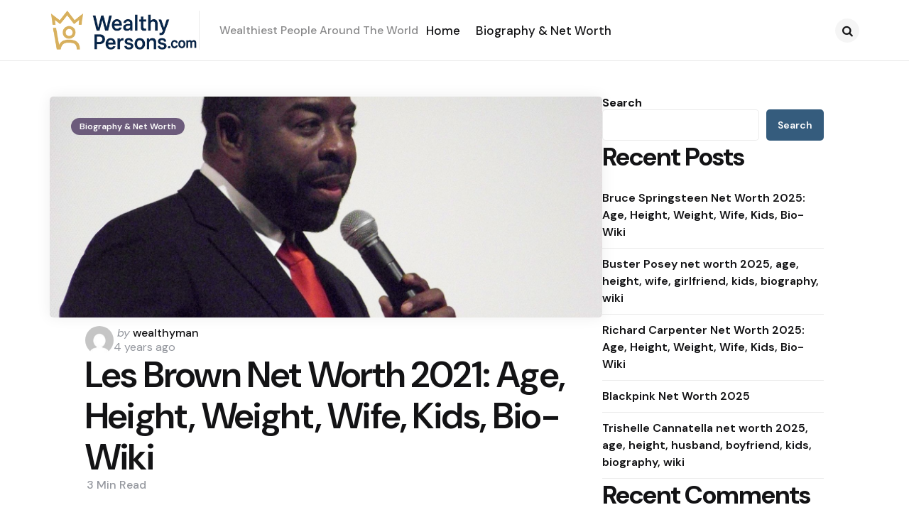

--- FILE ---
content_type: text/html; charset=UTF-8
request_url: https://www.wealthypersons.com/les-brown-net-worth-2020-2021/
body_size: 15188
content:
<!DOCTYPE html>
<html lang="en-US" prefix="og: https://ogp.me/ns#">
<head>
<meta charset="UTF-8">
<meta name="viewport" content="width=device-width, initial-scale=1.0">
<link rel="profile" href="http://gmpg.org/xfn/11">


<!-- Search Engine Optimization by Rank Math - https://rankmath.com/ -->
<title>Les Brown Net Worth 2021: Age, Height, Weight, Wife, Kids, Bio-Wiki - Wealthy Persons</title>
<meta name="description" content="Les Brown"/>
<meta name="robots" content="follow, index, max-snippet:-1, max-video-preview:-1, max-image-preview:large"/>
<link rel="canonical" href="https://www.wealthypersons.com/les-brown-net-worth-2020-2021/" />
<meta property="og:locale" content="en_US" />
<meta property="og:type" content="article" />
<meta property="og:title" content="Les Brown Net Worth 2021: Age, Height, Weight, Wife, Kids, Bio-Wiki - Wealthy Persons" />
<meta property="og:description" content="Les Brown" />
<meta property="og:url" content="https://www.wealthypersons.com/les-brown-net-worth-2020-2021/" />
<meta property="og:site_name" content="Wealthy Persons" />
<meta property="article:section" content="Biography &amp; Net Worth" />
<meta property="og:updated_time" content="2025-08-28T15:52:09+00:00" />
<meta property="og:image" content="https://www.wealthypersons.com/wp-content/uploads/2021/11/1600px-Les_Brown_speaking.jpg" />
<meta property="og:image:secure_url" content="https://www.wealthypersons.com/wp-content/uploads/2021/11/1600px-Les_Brown_speaking.jpg" />
<meta property="og:image:width" content="1600" />
<meta property="og:image:height" content="1200" />
<meta property="og:image:alt" content="Les Brown Net Worth 2021: Age, Height, Weight, Wife, Kids, Bio-Wiki | Wealthy Persons — via Wikimedia Commons" />
<meta property="og:image:type" content="image/jpeg" />
<meta property="article:published_time" content="2021-11-30T18:34:12+00:00" />
<meta property="article:modified_time" content="2025-08-28T15:52:09+00:00" />
<meta name="twitter:card" content="summary_large_image" />
<meta name="twitter:title" content="Les Brown Net Worth 2021: Age, Height, Weight, Wife, Kids, Bio-Wiki - Wealthy Persons" />
<meta name="twitter:description" content="Les Brown" />
<meta name="twitter:image" content="https://www.wealthypersons.com/wp-content/uploads/2021/11/1600px-Les_Brown_speaking.jpg" />
<meta name="twitter:label1" content="Written by" />
<meta name="twitter:data1" content="wealthyman" />
<meta name="twitter:label2" content="Time to read" />
<meta name="twitter:data2" content="4 minutes" />
<script type="application/ld+json" class="rank-math-schema">{"@context":"https://schema.org","@graph":[{"@type":["Person","Organization"],"@id":"https://www.wealthypersons.com/#person","name":"Wealthy Persons","logo":{"@type":"ImageObject","@id":"https://www.wealthypersons.com/#logo","url":"https://www.wealthypersons.com/wp-content/uploads/2025/08/mainlogo.png","contentUrl":"https://www.wealthypersons.com/wp-content/uploads/2025/08/mainlogo.png","caption":"Wealthy Persons","inLanguage":"en-US","width":"361","height":"95"},"image":{"@type":"ImageObject","@id":"https://www.wealthypersons.com/#logo","url":"https://www.wealthypersons.com/wp-content/uploads/2025/08/mainlogo.png","contentUrl":"https://www.wealthypersons.com/wp-content/uploads/2025/08/mainlogo.png","caption":"Wealthy Persons","inLanguage":"en-US","width":"361","height":"95"}},{"@type":"WebSite","@id":"https://www.wealthypersons.com/#website","url":"https://www.wealthypersons.com","name":"Wealthy Persons","publisher":{"@id":"https://www.wealthypersons.com/#person"},"inLanguage":"en-US"},{"@type":"ImageObject","@id":"https://www.wealthypersons.com/wp-content/uploads/2021/11/1600px-Les_Brown_speaking.jpg","url":"https://www.wealthypersons.com/wp-content/uploads/2021/11/1600px-Les_Brown_speaking.jpg","width":"1600","height":"1200","caption":"Les Brown Net Worth 2021: Age, Height, Weight, Wife, Kids, Bio-Wiki | Wealthy Persons \u2014 via Wikimedia Commons","inLanguage":"en-US"},{"@type":"WebPage","@id":"https://www.wealthypersons.com/les-brown-net-worth-2020-2021/#webpage","url":"https://www.wealthypersons.com/les-brown-net-worth-2020-2021/","name":"Les Brown Net Worth 2021: Age, Height, Weight, Wife, Kids, Bio-Wiki - Wealthy Persons","datePublished":"2021-11-30T18:34:12+00:00","dateModified":"2025-08-28T15:52:09+00:00","isPartOf":{"@id":"https://www.wealthypersons.com/#website"},"primaryImageOfPage":{"@id":"https://www.wealthypersons.com/wp-content/uploads/2021/11/1600px-Les_Brown_speaking.jpg"},"inLanguage":"en-US"},{"@type":"Person","@id":"https://www.wealthypersons.com/author/wealthyman/","name":"wealthyman","url":"https://www.wealthypersons.com/author/wealthyman/","image":{"@type":"ImageObject","@id":"https://secure.gravatar.com/avatar/9d122ec07fa632093dc5c7cfbd6d144942f489ddef3e11d90b235c6052c73574?s=96&amp;d=mm&amp;r=g","url":"https://secure.gravatar.com/avatar/9d122ec07fa632093dc5c7cfbd6d144942f489ddef3e11d90b235c6052c73574?s=96&amp;d=mm&amp;r=g","caption":"wealthyman","inLanguage":"en-US"},"sameAs":["https://www.wealthypersons.com"]},{"@type":"BlogPosting","headline":"Les Brown Net Worth 2021: Age, Height, Weight, Wife, Kids, Bio-Wiki - Wealthy Persons","datePublished":"2021-11-30T18:34:12+00:00","dateModified":"2025-08-28T15:52:09+00:00","articleSection":"Biography &amp; Net Worth","author":{"@id":"https://www.wealthypersons.com/author/wealthyman/","name":"wealthyman"},"publisher":{"@id":"https://www.wealthypersons.com/#person"},"description":"Les Brown","name":"Les Brown Net Worth 2021: Age, Height, Weight, Wife, Kids, Bio-Wiki - Wealthy Persons","@id":"https://www.wealthypersons.com/les-brown-net-worth-2020-2021/#richSnippet","isPartOf":{"@id":"https://www.wealthypersons.com/les-brown-net-worth-2020-2021/#webpage"},"image":{"@id":"https://www.wealthypersons.com/wp-content/uploads/2021/11/1600px-Les_Brown_speaking.jpg"},"inLanguage":"en-US","mainEntityOfPage":{"@id":"https://www.wealthypersons.com/les-brown-net-worth-2020-2021/#webpage"}}]}</script>
<!-- /Rank Math WordPress SEO plugin -->

<link rel='dns-prefetch' href='//fonts.googleapis.com' />
<link rel="alternate" type="application/rss+xml" title="Wealthy Persons &raquo; Feed" href="https://www.wealthypersons.com/feed/" />
<link rel="alternate" type="application/rss+xml" title="Wealthy Persons &raquo; Comments Feed" href="https://www.wealthypersons.com/comments/feed/" />
<link rel="alternate" type="application/rss+xml" title="Wealthy Persons &raquo; Les Brown Net Worth 2021: Age, Height, Weight, Wife, Kids, Bio-Wiki Comments Feed" href="https://www.wealthypersons.com/les-brown-net-worth-2020-2021/feed/" />
<link rel="alternate" title="oEmbed (JSON)" type="application/json+oembed" href="https://www.wealthypersons.com/wp-json/oembed/1.0/embed?url=https%3A%2F%2Fwww.wealthypersons.com%2Fles-brown-net-worth-2020-2021%2F" />
<link rel="alternate" title="oEmbed (XML)" type="text/xml+oembed" href="https://www.wealthypersons.com/wp-json/oembed/1.0/embed?url=https%3A%2F%2Fwww.wealthypersons.com%2Fles-brown-net-worth-2020-2021%2F&#038;format=xml" />
<style id='wp-img-auto-sizes-contain-inline-css' type='text/css'>
img:is([sizes=auto i],[sizes^="auto," i]){contain-intrinsic-size:3000px 1500px}
/*# sourceURL=wp-img-auto-sizes-contain-inline-css */
</style>

<style id='wp-emoji-styles-inline-css' type='text/css'>

	img.wp-smiley, img.emoji {
		display: inline !important;
		border: none !important;
		box-shadow: none !important;
		height: 1em !important;
		width: 1em !important;
		margin: 0 0.07em !important;
		vertical-align: -0.1em !important;
		background: none !important;
		padding: 0 !important;
	}
/*# sourceURL=wp-emoji-styles-inline-css */
</style>
<link rel='stylesheet' id='wp-block-library-css' href='https://www.wealthypersons.com/wp-includes/css/dist/block-library/style.min.css?ver=6.9' type='text/css' media='all' />
<style id='wp-block-archives-inline-css' type='text/css'>
.wp-block-archives{box-sizing:border-box}.wp-block-archives-dropdown label{display:block}
/*# sourceURL=https://www.wealthypersons.com/wp-includes/blocks/archives/style.min.css */
</style>
<style id='wp-block-categories-inline-css' type='text/css'>
.wp-block-categories{box-sizing:border-box}.wp-block-categories.alignleft{margin-right:2em}.wp-block-categories.alignright{margin-left:2em}.wp-block-categories.wp-block-categories-dropdown.aligncenter{text-align:center}.wp-block-categories .wp-block-categories__label{display:block;width:100%}
/*# sourceURL=https://www.wealthypersons.com/wp-includes/blocks/categories/style.min.css */
</style>
<style id='wp-block-heading-inline-css' type='text/css'>
h1:where(.wp-block-heading).has-background,h2:where(.wp-block-heading).has-background,h3:where(.wp-block-heading).has-background,h4:where(.wp-block-heading).has-background,h5:where(.wp-block-heading).has-background,h6:where(.wp-block-heading).has-background{padding:1.25em 2.375em}h1.has-text-align-left[style*=writing-mode]:where([style*=vertical-lr]),h1.has-text-align-right[style*=writing-mode]:where([style*=vertical-rl]),h2.has-text-align-left[style*=writing-mode]:where([style*=vertical-lr]),h2.has-text-align-right[style*=writing-mode]:where([style*=vertical-rl]),h3.has-text-align-left[style*=writing-mode]:where([style*=vertical-lr]),h3.has-text-align-right[style*=writing-mode]:where([style*=vertical-rl]),h4.has-text-align-left[style*=writing-mode]:where([style*=vertical-lr]),h4.has-text-align-right[style*=writing-mode]:where([style*=vertical-rl]),h5.has-text-align-left[style*=writing-mode]:where([style*=vertical-lr]),h5.has-text-align-right[style*=writing-mode]:where([style*=vertical-rl]),h6.has-text-align-left[style*=writing-mode]:where([style*=vertical-lr]),h6.has-text-align-right[style*=writing-mode]:where([style*=vertical-rl]){rotate:180deg}
/*# sourceURL=https://www.wealthypersons.com/wp-includes/blocks/heading/style.min.css */
</style>
<style id='wp-block-latest-comments-inline-css' type='text/css'>
ol.wp-block-latest-comments{box-sizing:border-box;margin-left:0}:where(.wp-block-latest-comments:not([style*=line-height] .wp-block-latest-comments__comment)){line-height:1.1}:where(.wp-block-latest-comments:not([style*=line-height] .wp-block-latest-comments__comment-excerpt p)){line-height:1.8}.has-dates :where(.wp-block-latest-comments:not([style*=line-height])),.has-excerpts :where(.wp-block-latest-comments:not([style*=line-height])){line-height:1.5}.wp-block-latest-comments .wp-block-latest-comments{padding-left:0}.wp-block-latest-comments__comment{list-style:none;margin-bottom:1em}.has-avatars .wp-block-latest-comments__comment{list-style:none;min-height:2.25em}.has-avatars .wp-block-latest-comments__comment .wp-block-latest-comments__comment-excerpt,.has-avatars .wp-block-latest-comments__comment .wp-block-latest-comments__comment-meta{margin-left:3.25em}.wp-block-latest-comments__comment-excerpt p{font-size:.875em;margin:.36em 0 1.4em}.wp-block-latest-comments__comment-date{display:block;font-size:.75em}.wp-block-latest-comments .avatar,.wp-block-latest-comments__comment-avatar{border-radius:1.5em;display:block;float:left;height:2.5em;margin-right:.75em;width:2.5em}.wp-block-latest-comments[class*=-font-size] a,.wp-block-latest-comments[style*=font-size] a{font-size:inherit}
/*# sourceURL=https://www.wealthypersons.com/wp-includes/blocks/latest-comments/style.min.css */
</style>
<style id='wp-block-latest-posts-inline-css' type='text/css'>
.wp-block-latest-posts{box-sizing:border-box}.wp-block-latest-posts.alignleft{margin-right:2em}.wp-block-latest-posts.alignright{margin-left:2em}.wp-block-latest-posts.wp-block-latest-posts__list{list-style:none}.wp-block-latest-posts.wp-block-latest-posts__list li{clear:both;overflow-wrap:break-word}.wp-block-latest-posts.is-grid{display:flex;flex-wrap:wrap}.wp-block-latest-posts.is-grid li{margin:0 1.25em 1.25em 0;width:100%}@media (min-width:600px){.wp-block-latest-posts.columns-2 li{width:calc(50% - .625em)}.wp-block-latest-posts.columns-2 li:nth-child(2n){margin-right:0}.wp-block-latest-posts.columns-3 li{width:calc(33.33333% - .83333em)}.wp-block-latest-posts.columns-3 li:nth-child(3n){margin-right:0}.wp-block-latest-posts.columns-4 li{width:calc(25% - .9375em)}.wp-block-latest-posts.columns-4 li:nth-child(4n){margin-right:0}.wp-block-latest-posts.columns-5 li{width:calc(20% - 1em)}.wp-block-latest-posts.columns-5 li:nth-child(5n){margin-right:0}.wp-block-latest-posts.columns-6 li{width:calc(16.66667% - 1.04167em)}.wp-block-latest-posts.columns-6 li:nth-child(6n){margin-right:0}}:root :where(.wp-block-latest-posts.is-grid){padding:0}:root :where(.wp-block-latest-posts.wp-block-latest-posts__list){padding-left:0}.wp-block-latest-posts__post-author,.wp-block-latest-posts__post-date{display:block;font-size:.8125em}.wp-block-latest-posts__post-excerpt,.wp-block-latest-posts__post-full-content{margin-bottom:1em;margin-top:.5em}.wp-block-latest-posts__featured-image a{display:inline-block}.wp-block-latest-posts__featured-image img{height:auto;max-width:100%;width:auto}.wp-block-latest-posts__featured-image.alignleft{float:left;margin-right:1em}.wp-block-latest-posts__featured-image.alignright{float:right;margin-left:1em}.wp-block-latest-posts__featured-image.aligncenter{margin-bottom:1em;text-align:center}
/*# sourceURL=https://www.wealthypersons.com/wp-includes/blocks/latest-posts/style.min.css */
</style>
<style id='wp-block-search-inline-css' type='text/css'>
.wp-block-search__button{margin-left:10px;word-break:normal}.wp-block-search__button.has-icon{line-height:0}.wp-block-search__button svg{height:1.25em;min-height:24px;min-width:24px;width:1.25em;fill:currentColor;vertical-align:text-bottom}:where(.wp-block-search__button){border:1px solid #ccc;padding:6px 10px}.wp-block-search__inside-wrapper{display:flex;flex:auto;flex-wrap:nowrap;max-width:100%}.wp-block-search__label{width:100%}.wp-block-search.wp-block-search__button-only .wp-block-search__button{box-sizing:border-box;display:flex;flex-shrink:0;justify-content:center;margin-left:0;max-width:100%}.wp-block-search.wp-block-search__button-only .wp-block-search__inside-wrapper{min-width:0!important;transition-property:width}.wp-block-search.wp-block-search__button-only .wp-block-search__input{flex-basis:100%;transition-duration:.3s}.wp-block-search.wp-block-search__button-only.wp-block-search__searchfield-hidden,.wp-block-search.wp-block-search__button-only.wp-block-search__searchfield-hidden .wp-block-search__inside-wrapper{overflow:hidden}.wp-block-search.wp-block-search__button-only.wp-block-search__searchfield-hidden .wp-block-search__input{border-left-width:0!important;border-right-width:0!important;flex-basis:0;flex-grow:0;margin:0;min-width:0!important;padding-left:0!important;padding-right:0!important;width:0!important}:where(.wp-block-search__input){appearance:none;border:1px solid #949494;flex-grow:1;font-family:inherit;font-size:inherit;font-style:inherit;font-weight:inherit;letter-spacing:inherit;line-height:inherit;margin-left:0;margin-right:0;min-width:3rem;padding:8px;text-decoration:unset!important;text-transform:inherit}:where(.wp-block-search__button-inside .wp-block-search__inside-wrapper){background-color:#fff;border:1px solid #949494;box-sizing:border-box;padding:4px}:where(.wp-block-search__button-inside .wp-block-search__inside-wrapper) .wp-block-search__input{border:none;border-radius:0;padding:0 4px}:where(.wp-block-search__button-inside .wp-block-search__inside-wrapper) .wp-block-search__input:focus{outline:none}:where(.wp-block-search__button-inside .wp-block-search__inside-wrapper) :where(.wp-block-search__button){padding:4px 8px}.wp-block-search.aligncenter .wp-block-search__inside-wrapper{margin:auto}.wp-block[data-align=right] .wp-block-search.wp-block-search__button-only .wp-block-search__inside-wrapper{float:right}
/*# sourceURL=https://www.wealthypersons.com/wp-includes/blocks/search/style.min.css */
</style>
<style id='wp-block-search-theme-inline-css' type='text/css'>
.wp-block-search .wp-block-search__label{font-weight:700}.wp-block-search__button{border:1px solid #ccc;padding:.375em .625em}
/*# sourceURL=https://www.wealthypersons.com/wp-includes/blocks/search/theme.min.css */
</style>
<style id='wp-block-group-inline-css' type='text/css'>
.wp-block-group{box-sizing:border-box}:where(.wp-block-group.wp-block-group-is-layout-constrained){position:relative}
/*# sourceURL=https://www.wealthypersons.com/wp-includes/blocks/group/style.min.css */
</style>
<style id='wp-block-group-theme-inline-css' type='text/css'>
:where(.wp-block-group.has-background){padding:1.25em 2.375em}
/*# sourceURL=https://www.wealthypersons.com/wp-includes/blocks/group/theme.min.css */
</style>
<style id='global-styles-inline-css' type='text/css'>
:root{--wp--preset--aspect-ratio--square: 1;--wp--preset--aspect-ratio--4-3: 4/3;--wp--preset--aspect-ratio--3-4: 3/4;--wp--preset--aspect-ratio--3-2: 3/2;--wp--preset--aspect-ratio--2-3: 2/3;--wp--preset--aspect-ratio--16-9: 16/9;--wp--preset--aspect-ratio--9-16: 9/16;--wp--preset--color--black: #000000;--wp--preset--color--cyan-bluish-gray: #abb8c3;--wp--preset--color--white: #ffffff;--wp--preset--color--pale-pink: #f78da7;--wp--preset--color--vivid-red: #cf2e2e;--wp--preset--color--luminous-vivid-orange: #ff6900;--wp--preset--color--luminous-vivid-amber: #fcb900;--wp--preset--color--light-green-cyan: #7bdcb5;--wp--preset--color--vivid-green-cyan: #00d084;--wp--preset--color--pale-cyan-blue: #8ed1fc;--wp--preset--color--vivid-cyan-blue: #0693e3;--wp--preset--color--vivid-purple: #9b51e0;--wp--preset--color--primary-theme-color: #6c5b7b;--wp--preset--color--secondary-theme-color: #1a87f4;--wp--preset--color--tertiary-theme-color: #f8b195;--wp--preset--color--quaternary-theme-color: #c06c84;--wp--preset--color--quinary-theme-color: #355c7d;--wp--preset--color--very-dark-grey: #131315;--wp--preset--color--dark-grey: #45464b;--wp--preset--color--medium-grey: #94979e;--wp--preset--color--light-grey: #cfd0d2;--wp--preset--color--very-light-grey: #f2f2f3;--wp--preset--color--light-dark-highlight: #f2f2f2;--wp--preset--gradient--vivid-cyan-blue-to-vivid-purple: linear-gradient(135deg,rgb(6,147,227) 0%,rgb(155,81,224) 100%);--wp--preset--gradient--light-green-cyan-to-vivid-green-cyan: linear-gradient(135deg,rgb(122,220,180) 0%,rgb(0,208,130) 100%);--wp--preset--gradient--luminous-vivid-amber-to-luminous-vivid-orange: linear-gradient(135deg,rgb(252,185,0) 0%,rgb(255,105,0) 100%);--wp--preset--gradient--luminous-vivid-orange-to-vivid-red: linear-gradient(135deg,rgb(255,105,0) 0%,rgb(207,46,46) 100%);--wp--preset--gradient--very-light-gray-to-cyan-bluish-gray: linear-gradient(135deg,rgb(238,238,238) 0%,rgb(169,184,195) 100%);--wp--preset--gradient--cool-to-warm-spectrum: linear-gradient(135deg,rgb(74,234,220) 0%,rgb(151,120,209) 20%,rgb(207,42,186) 40%,rgb(238,44,130) 60%,rgb(251,105,98) 80%,rgb(254,248,76) 100%);--wp--preset--gradient--blush-light-purple: linear-gradient(135deg,rgb(255,206,236) 0%,rgb(152,150,240) 100%);--wp--preset--gradient--blush-bordeaux: linear-gradient(135deg,rgb(254,205,165) 0%,rgb(254,45,45) 50%,rgb(107,0,62) 100%);--wp--preset--gradient--luminous-dusk: linear-gradient(135deg,rgb(255,203,112) 0%,rgb(199,81,192) 50%,rgb(65,88,208) 100%);--wp--preset--gradient--pale-ocean: linear-gradient(135deg,rgb(255,245,203) 0%,rgb(182,227,212) 50%,rgb(51,167,181) 100%);--wp--preset--gradient--electric-grass: linear-gradient(135deg,rgb(202,248,128) 0%,rgb(113,206,126) 100%);--wp--preset--gradient--midnight: linear-gradient(135deg,rgb(2,3,129) 0%,rgb(40,116,252) 100%);--wp--preset--gradient--primary-to-secondary: linear-gradient(135deg, #6c5b7b 0%, #1a87f4 100%);--wp--preset--gradient--secondary-to-tertiary: linear-gradient(135deg, #1a87f4 0%, rgb(248,177,149) 100%);--wp--preset--gradient--primary-to-tertiary: linear-gradient(135deg, #6c5b7b 0%, rgb(248,177,149) 100%);--wp--preset--font-size--small: 13px;--wp--preset--font-size--medium: 20px;--wp--preset--font-size--large: 36px;--wp--preset--font-size--x-large: 42px;--wp--preset--spacing--20: 0.44rem;--wp--preset--spacing--30: 0.67rem;--wp--preset--spacing--40: 1rem;--wp--preset--spacing--50: 1.5rem;--wp--preset--spacing--60: 2.25rem;--wp--preset--spacing--70: 3.38rem;--wp--preset--spacing--80: 5.06rem;--wp--preset--shadow--natural: 6px 6px 9px rgba(0, 0, 0, 0.2);--wp--preset--shadow--deep: 12px 12px 50px rgba(0, 0, 0, 0.4);--wp--preset--shadow--sharp: 6px 6px 0px rgba(0, 0, 0, 0.2);--wp--preset--shadow--outlined: 6px 6px 0px -3px rgb(255, 255, 255), 6px 6px rgb(0, 0, 0);--wp--preset--shadow--crisp: 6px 6px 0px rgb(0, 0, 0);}:where(.is-layout-flex){gap: 0.5em;}:where(.is-layout-grid){gap: 0.5em;}body .is-layout-flex{display: flex;}.is-layout-flex{flex-wrap: wrap;align-items: center;}.is-layout-flex > :is(*, div){margin: 0;}body .is-layout-grid{display: grid;}.is-layout-grid > :is(*, div){margin: 0;}:where(.wp-block-columns.is-layout-flex){gap: 2em;}:where(.wp-block-columns.is-layout-grid){gap: 2em;}:where(.wp-block-post-template.is-layout-flex){gap: 1.25em;}:where(.wp-block-post-template.is-layout-grid){gap: 1.25em;}.has-black-color{color: var(--wp--preset--color--black) !important;}.has-cyan-bluish-gray-color{color: var(--wp--preset--color--cyan-bluish-gray) !important;}.has-white-color{color: var(--wp--preset--color--white) !important;}.has-pale-pink-color{color: var(--wp--preset--color--pale-pink) !important;}.has-vivid-red-color{color: var(--wp--preset--color--vivid-red) !important;}.has-luminous-vivid-orange-color{color: var(--wp--preset--color--luminous-vivid-orange) !important;}.has-luminous-vivid-amber-color{color: var(--wp--preset--color--luminous-vivid-amber) !important;}.has-light-green-cyan-color{color: var(--wp--preset--color--light-green-cyan) !important;}.has-vivid-green-cyan-color{color: var(--wp--preset--color--vivid-green-cyan) !important;}.has-pale-cyan-blue-color{color: var(--wp--preset--color--pale-cyan-blue) !important;}.has-vivid-cyan-blue-color{color: var(--wp--preset--color--vivid-cyan-blue) !important;}.has-vivid-purple-color{color: var(--wp--preset--color--vivid-purple) !important;}.has-black-background-color{background-color: var(--wp--preset--color--black) !important;}.has-cyan-bluish-gray-background-color{background-color: var(--wp--preset--color--cyan-bluish-gray) !important;}.has-white-background-color{background-color: var(--wp--preset--color--white) !important;}.has-pale-pink-background-color{background-color: var(--wp--preset--color--pale-pink) !important;}.has-vivid-red-background-color{background-color: var(--wp--preset--color--vivid-red) !important;}.has-luminous-vivid-orange-background-color{background-color: var(--wp--preset--color--luminous-vivid-orange) !important;}.has-luminous-vivid-amber-background-color{background-color: var(--wp--preset--color--luminous-vivid-amber) !important;}.has-light-green-cyan-background-color{background-color: var(--wp--preset--color--light-green-cyan) !important;}.has-vivid-green-cyan-background-color{background-color: var(--wp--preset--color--vivid-green-cyan) !important;}.has-pale-cyan-blue-background-color{background-color: var(--wp--preset--color--pale-cyan-blue) !important;}.has-vivid-cyan-blue-background-color{background-color: var(--wp--preset--color--vivid-cyan-blue) !important;}.has-vivid-purple-background-color{background-color: var(--wp--preset--color--vivid-purple) !important;}.has-black-border-color{border-color: var(--wp--preset--color--black) !important;}.has-cyan-bluish-gray-border-color{border-color: var(--wp--preset--color--cyan-bluish-gray) !important;}.has-white-border-color{border-color: var(--wp--preset--color--white) !important;}.has-pale-pink-border-color{border-color: var(--wp--preset--color--pale-pink) !important;}.has-vivid-red-border-color{border-color: var(--wp--preset--color--vivid-red) !important;}.has-luminous-vivid-orange-border-color{border-color: var(--wp--preset--color--luminous-vivid-orange) !important;}.has-luminous-vivid-amber-border-color{border-color: var(--wp--preset--color--luminous-vivid-amber) !important;}.has-light-green-cyan-border-color{border-color: var(--wp--preset--color--light-green-cyan) !important;}.has-vivid-green-cyan-border-color{border-color: var(--wp--preset--color--vivid-green-cyan) !important;}.has-pale-cyan-blue-border-color{border-color: var(--wp--preset--color--pale-cyan-blue) !important;}.has-vivid-cyan-blue-border-color{border-color: var(--wp--preset--color--vivid-cyan-blue) !important;}.has-vivid-purple-border-color{border-color: var(--wp--preset--color--vivid-purple) !important;}.has-vivid-cyan-blue-to-vivid-purple-gradient-background{background: var(--wp--preset--gradient--vivid-cyan-blue-to-vivid-purple) !important;}.has-light-green-cyan-to-vivid-green-cyan-gradient-background{background: var(--wp--preset--gradient--light-green-cyan-to-vivid-green-cyan) !important;}.has-luminous-vivid-amber-to-luminous-vivid-orange-gradient-background{background: var(--wp--preset--gradient--luminous-vivid-amber-to-luminous-vivid-orange) !important;}.has-luminous-vivid-orange-to-vivid-red-gradient-background{background: var(--wp--preset--gradient--luminous-vivid-orange-to-vivid-red) !important;}.has-very-light-gray-to-cyan-bluish-gray-gradient-background{background: var(--wp--preset--gradient--very-light-gray-to-cyan-bluish-gray) !important;}.has-cool-to-warm-spectrum-gradient-background{background: var(--wp--preset--gradient--cool-to-warm-spectrum) !important;}.has-blush-light-purple-gradient-background{background: var(--wp--preset--gradient--blush-light-purple) !important;}.has-blush-bordeaux-gradient-background{background: var(--wp--preset--gradient--blush-bordeaux) !important;}.has-luminous-dusk-gradient-background{background: var(--wp--preset--gradient--luminous-dusk) !important;}.has-pale-ocean-gradient-background{background: var(--wp--preset--gradient--pale-ocean) !important;}.has-electric-grass-gradient-background{background: var(--wp--preset--gradient--electric-grass) !important;}.has-midnight-gradient-background{background: var(--wp--preset--gradient--midnight) !important;}.has-small-font-size{font-size: var(--wp--preset--font-size--small) !important;}.has-medium-font-size{font-size: var(--wp--preset--font-size--medium) !important;}.has-large-font-size{font-size: var(--wp--preset--font-size--large) !important;}.has-x-large-font-size{font-size: var(--wp--preset--font-size--x-large) !important;}
/*# sourceURL=global-styles-inline-css */
</style>

<style id='classic-theme-styles-inline-css' type='text/css'>
/*! This file is auto-generated */
.wp-block-button__link{color:#fff;background-color:#32373c;border-radius:9999px;box-shadow:none;text-decoration:none;padding:calc(.667em + 2px) calc(1.333em + 2px);font-size:1.125em}.wp-block-file__button{background:#32373c;color:#fff;text-decoration:none}
/*# sourceURL=/wp-includes/css/classic-themes.min.css */
</style>
<link rel='stylesheet' id='tfm-theme-boost-style-css' href='https://www.wealthypersons.com/wp-content/plugins/tfm-theme-boost/css/style.css?ver=1.0.0' type='text/css' media='all' />
<link rel='stylesheet' id='normalize-css' href='https://www.wealthypersons.com/wp-content/themes/applied/css/normalize.css?ver=1.0.0' type='text/css' media='all' />
<link rel='stylesheet' id='fontello-css' href='https://www.wealthypersons.com/wp-content/themes/applied/css/fontello/css/fontello.css' type='text/css' media='all' />
<link rel='stylesheet' id='tfm-google-font-dmsans-css' href='https://fonts.googleapis.com/css2?family=DM+Sans%3Aital%2Copsz%2Cwght%400%2C9..40%2C100..1000%3B1%2C9..40%2C100..1000&#038;display=swap&#038;ver=1.0.0' type='text/css' media='all' />
<link rel='stylesheet' id='tfm-core-style-css' href='https://www.wealthypersons.com/wp-content/themes/applied/style.css?ver=1.1.1' type='text/css' media='all' />
<link rel='stylesheet' id='tfm-gutenberg-style-css' href='https://www.wealthypersons.com/wp-content/themes/applied/css/gutenberg.css?ver=1.0.0' type='text/css' media='all' />
<script type="text/javascript" src="https://www.wealthypersons.com/wp-includes/js/jquery/jquery.min.js?ver=3.7.1" id="jquery-core-js"></script>
<script type="text/javascript" src="https://www.wealthypersons.com/wp-includes/js/jquery/jquery-migrate.min.js?ver=3.4.1" id="jquery-migrate-js"></script>
<link rel="https://api.w.org/" href="https://www.wealthypersons.com/wp-json/" /><link rel="alternate" title="JSON" type="application/json" href="https://www.wealthypersons.com/wp-json/wp/v2/posts/9334" /><link rel="EditURI" type="application/rsd+xml" title="RSD" href="https://www.wealthypersons.com/xmlrpc.php?rsd" />
<meta name="generator" content="WordPress 6.9" />
<link rel='shortlink' href='https://www.wealthypersons.com/?p=9334' />

<style type="text/css" id="applied-custom-css-vars">
:root {
--primary-theme-color:#6c5b7b;
--secondary-theme-color:#1a87f4;
--tertiary-theme-color:#f8b195;
--quaternary-theme-color:#c06c84;
--quinary-theme-color:#355c7d;
--body-font-color:#131315;
--link-color:#00677b;
--link-hover-color:#f67280;
--button-background:#355c7d;
--button-color:#ffffff;
--button-hover-background:#2f526f;
--button-hover-color:#ffffff;
--body-background:rgb(255,255,255);
--header-color:#131315;
--header-elements-background:#ffffff;
--header-elements-color:#44464b;
--header-border-color:rgba(19,19,21,0.08);
--footer-background:#F7F8FA;
--footer-color:#131315;
--footer-link-color:#131315;
--section-header-color:#131315;
--section-header-meta-color:#94979e;
--post-background:#ffffff;
--entry-title-color:#131315;
--entry-color:#131315;
--entry-meta-color:#94979e;
--entry-meta-link-color:#131315;
--continue-reading-button-color:#ffffff;
--continue-reading-button-background:#F3726c;
--continue-reading-button-hover-background:#1a1a1a;
--continue-reading-button-hover-color:#ffffff;
--post-format-icon-color:#ffffff;
--post-format-icon-background:#f3726c;
--post-format-audio-icon-background:#3295b4;
--post-format-video-icon-background:#a6d6c0;
--post-format-gallery-icon-background:#00677b;
--widget-color:#94979e; --widget-child-link-color:#94979e;
--widget-title-color:#131315;
--widget-link-color:#131315;
--cover-primary-color:#ffffff;
--category-meta-background:#6c5b7b;
--category-meta-color:#ffffff;
--tfm-cta-background:#355c7d;
--tfm-cta-color:#ffffff;
--tfm-cta-background-hover:#2f526f;
--tfm-cta-color-hover:#ffffff;
--tfm-menu-sash-background:#6c5b7b;
--tfm-menu-sash-color:#ffffff;
--logo-font-size:40px;
--large-mobile-logo-font-size:28px;
--mobile-logo-font-size:20px;
--custom-logo-width-mobile:100px;
--custom-logo-width-small-mobile:70px;
--sidebar-logo-font-size:40px;
--site-width:1400px; --site-max-width: 1400px;
--content-max-width:800px;
--no-sidebar-blog-list-max-width:920px;
--default-border-radius:5px;
--input-border-radius:5px;
--button-border-radius:30px;
--post-thumbnail-border-radius:5px;
}
</style>
<style type="text/css" id="applied-custom-slug-css">.entry-meta a.cat-link-1, [class*="cat-slug"] a.cat-link-1 { color:#ffffff !important;background:#6c5b7b !important; border: 0 !important;} .widget a.tag-link-1, .sub-categories a.cat-link-1 { color:#ffffff !important;background:#6c5b7b !important; border: 0 !important; }
.category-1 .archive-header .post-count {  color:#ffffff !important;background:#6c5b7b !important; border: 0 !important;;}
.widget_categories .cat-item-1 a, .widget .wp-block-categories .cat-item-1 a { color:#ffffff !important;background:#6c5b7b !important; border: 0 !important;;}
.primary-menu .tfm-categories ul a.cat-link-1 {  color:#ffffff !important;background:#6c5b7b !important; border: 0 !important;;}
.post-grid .hentry:not(.cover.has-post-media) .hentry-footer.cat-id-1 { color:#ffffff !important;background:#6c5b7b !important; border: 0 !important; }
.post-grid .hentry:not(.cover.has-post-media) .hentry-footer.cat-id-1 [class*="entry-meta"] { color:#ffffff !important; }
</style>
<style type="text/css" id="tfm-reviews-custom-css">
:root {--tfm-rating-chart-clr1:#CA252B;--tfm-rating-chart-clr2:#F5D136;--tfm-rating-chart-clr3:#2F993D;--tfm-rating-chart-clr4:#0293D4;--tfm-star-rating-color:#f8c265;}
body.tfm-dark-mode {--tfm-rating-chart-clr1:#CA252B;--tfm-rating-chart-clr2:#F5D136;--tfm-rating-chart-clr3:#2F993D;--tfm-rating-chart-clr4:#0293D4;--tfm-star-rating-color:#f8c265;}</style>
<link rel="icon" href="https://www.wealthypersons.com/wp-content/uploads/2025/08/icon.png" sizes="32x32" />
<link rel="icon" href="https://www.wealthypersons.com/wp-content/uploads/2025/08/icon.png" sizes="192x192" />
<link rel="apple-touch-icon" href="https://www.wealthypersons.com/wp-content/uploads/2025/08/icon.png" />
<meta name="msapplication-TileImage" content="https://www.wealthypersons.com/wp-content/uploads/2025/08/icon.png" />
</head>

<body class="wp-singular post-template-default single single-post postid-9334 single-format-standard wp-custom-logo wp-embed-responsive wp-theme-applied has-tfm-featured-posts has-tfm-related-posts has-sidebar sidebar-side has-sticky-nav has-sticky-nav-mobile header-logo-left-menu-right  post-style-default has-post-nav has-author-bio has-backtotop tfm-light-mode tfm-is-light dark-theme-tfm-is-dark has-tfm-author-social" data-color-mode="light">

	
	
	<!-- toggle sidebar overlay -->
	<div class="body-fade menu-overlay"></div>
	<div class="body-fade search-overlay"></div>

	
	<header id="site-header" class="site-header logo-left-menu-right sticky-nav sticky-mobile-nav has-toggle-menu has-toggle-search has-tagline has-primary-nav">

		
		<div class="mobile-header">
			<div class="header-section header-left">

			<div class="toggle toggle-menu mobile-toggle hidden"><span class="screen-reader-text">Menu</span></div>
			</div>

			<div class="site-logo faux-heading"><a href="https://www.wealthypersons.com" rel="home"><img src="https://www.wealthypersons.com/wp-content/uploads/2025/08/mainlogo.png" alt="Wealthy Persons" class="custom-logo" width="210" /></a></div>
			<div class="header-section header-right">

			
			
		    <div class="toggle toggle-color-mode mobile-toggle hidden"></div><div class="toggle toggle-search mobile-toggle"><span class="screen-reader-text">Search</span></div>
			</div>

		</div>

			
<div class="site-header-inner">
<div class="header-layout-wrapper">
<div class="header-section header-left header-branding">

<div class="toggle toggle-menu hidden"><span class="screen-reader-text">Menu</span></div>
<div class="site-logo faux-heading"><a href="https://www.wealthypersons.com" rel="home"><img src="https://www.wealthypersons.com/wp-content/uploads/2025/08/mainlogo.png" alt="Wealthy Persons" class="custom-logo" width="210" /></a><span class="screen-reader-text">Wealthy Persons</span></div>

		<div class="tagline"><span>Wealthiest People Around The World</span></div>

	

</div>


	    <ul id="primary-menu" class="primary-menu parent-items-2"><li id="menu-item-25813" class="menu-item menu-item-type-custom menu-item-object-custom menu-item-home menu-item-25813"><a href="https://www.wealthypersons.com"><span class="menu-label">Home</span></a></li>
<li id="menu-item-25814" class="menu-item menu-item-type-taxonomy menu-item-object-category current-post-ancestor current-menu-parent current-post-parent menu-item-25814"><a class="cat-link-1" href="https://www.wealthypersons.com/category/biography-net-worth/"><span class="menu-label">Biography &amp; Net Worth</span></a></li>
</ul>
	
	<div class="header-section header-right">

				 
	<div class="toggle toggle-color-mode hidden"></div><div class="toggle toggle-search"><span class="screen-reader-text">Search</span></div>
	
</div>
</div>
</div>

	</header>

	
	
<aside id="toggle-search-sidebar" class="sidebar site-search" aria-label="Search Sidebar">
	<div class="site-search-wrapper">
	<div class="site-search-header">
		<div class="close-menu"></div>
	</div>

		

<form role="search" method="get" class="search-form" action="https://www.wealthypersons.com/">
	<label for="search-form-69720ea688748">
		<span class="screen-reader-text">Search for:</span>
	</label>
	<input type="search" id="search-form-69720ea688748" class="search-field" placeholder="Search and press enter" value="" name="s" />
	<button type="submit" class="search-submit"><i class="icon-search"></i><span class="screen-reader-text">Search</span></button>
</form>

	</div>

			
	</aside>

	

<aside id="toggle-sidebar" class="mobile-navigation toggle-sidebar sidebar sidebar-2" aria-label="Blog Sidebar">

	<div class="toggle-sidebar-header">
				<div class="close-menu"></div>
	</div>

		<nav class="primary-nav-sidebar-wrapper mobile-only"><ul id="primary-nav-sidebar" class="primary-nav-sidebar parent-items-2"><li class="menu-item menu-item-type-custom menu-item-object-custom menu-item-home menu-item-25813"><a href="https://www.wealthypersons.com"><span class="menu-label">Home</span></a><span class="expand"></span></li>
<li class="menu-item menu-item-type-taxonomy menu-item-object-category current-post-ancestor current-menu-parent current-post-parent menu-item-25814"><a class="cat-link-1" href="https://www.wealthypersons.com/category/biography-net-worth/"><span class="menu-label">Biography &amp; Net Worth</span></a><span class="expand"></span></li>
</ul></nav><section id="block-5" class="widget widget_block"><div class="wp-block-group"><div class="wp-block-group__inner-container is-layout-flow wp-block-group-is-layout-flow"><h2 class="wp-block-heading">Archives</h2><ul class="wp-block-archives-list wp-block-archives">	<li><a href='https://www.wealthypersons.com/2025/11/'>November 2025</a></li>
	<li><a href='https://www.wealthypersons.com/2025/09/'>September 2025</a></li>
	<li><a href='https://www.wealthypersons.com/2025/05/'>May 2025</a></li>
	<li><a href='https://www.wealthypersons.com/2025/03/'>March 2025</a></li>
	<li><a href='https://www.wealthypersons.com/2024/12/'>December 2024</a></li>
	<li><a href='https://www.wealthypersons.com/2024/11/'>November 2024</a></li>
	<li><a href='https://www.wealthypersons.com/2024/09/'>September 2024</a></li>
	<li><a href='https://www.wealthypersons.com/2024/04/'>April 2024</a></li>
	<li><a href='https://www.wealthypersons.com/2024/03/'>March 2024</a></li>
	<li><a href='https://www.wealthypersons.com/2023/09/'>September 2023</a></li>
	<li><a href='https://www.wealthypersons.com/2021/12/'>December 2021</a></li>
	<li><a href='https://www.wealthypersons.com/2021/11/'>November 2021</a></li>
	<li><a href='https://www.wealthypersons.com/2021/10/'>October 2021</a></li>
	<li><a href='https://www.wealthypersons.com/2021/09/'>September 2021</a></li>
	<li><a href='https://www.wealthypersons.com/2021/08/'>August 2021</a></li>
	<li><a href='https://www.wealthypersons.com/2021/07/'>July 2021</a></li>
	<li><a href='https://www.wealthypersons.com/2021/06/'>June 2021</a></li>
	<li><a href='https://www.wealthypersons.com/2021/05/'>May 2021</a></li>
	<li><a href='https://www.wealthypersons.com/2021/04/'>April 2021</a></li>
	<li><a href='https://www.wealthypersons.com/2021/03/'>March 2021</a></li>
	<li><a href='https://www.wealthypersons.com/2021/02/'>February 2021</a></li>
	<li><a href='https://www.wealthypersons.com/2021/01/'>January 2021</a></li>
	<li><a href='https://www.wealthypersons.com/2020/12/'>December 2020</a></li>
	<li><a href='https://www.wealthypersons.com/2020/11/'>November 2020</a></li>
	<li><a href='https://www.wealthypersons.com/2020/10/'>October 2020</a></li>
	<li><a href='https://www.wealthypersons.com/2020/09/'>September 2020</a></li>
	<li><a href='https://www.wealthypersons.com/2020/08/'>August 2020</a></li>
	<li><a href='https://www.wealthypersons.com/2020/07/'>July 2020</a></li>
	<li><a href='https://www.wealthypersons.com/2020/06/'>June 2020</a></li>
	<li><a href='https://www.wealthypersons.com/2020/05/'>May 2020</a></li>
	<li><a href='https://www.wealthypersons.com/2020/04/'>April 2020</a></li>
	<li><a href='https://www.wealthypersons.com/2020/03/'>March 2020</a></li>
	<li><a href='https://www.wealthypersons.com/2020/01/'>January 2020</a></li>
	<li><a href='https://www.wealthypersons.com/2019/12/'>December 2019</a></li>
	<li><a href='https://www.wealthypersons.com/2019/05/'>May 2019</a></li>
</ul></div></div></section><section id="block-6" class="widget widget_block"><div class="wp-block-group"><div class="wp-block-group__inner-container is-layout-flow wp-block-group-is-layout-flow"><h2 class="wp-block-heading">Categories</h2><ul class="wp-block-categories-list wp-block-categories">	<li class="cat-item cat-item-1"><a href="https://www.wealthypersons.com/category/biography-net-worth/">Biography &amp; Net Worth</a>
</li>
</ul></div></div></section>		
	</aside>

	<div class="wrap">

		
		
		<div class="wrap-inner" data-post-cols="" data-sidebar="default">

		



		<main id="main" class="site-main">

		<div id="primary" class="content-area the-post">

			

<article id="post-9334" class="post-9334 post type-post status-publish format-standard has-post-thumbnail hentry category-biography-net-worth has-tfm-read-time article  dark-theme- has-avatar has-author has-date has-category-meta has-title has-post-media thumbnail-hero default has-tfm-share-icons icons-bottom">

	<div class="post-inner">

	
		<div class="thumbnail-wrapper" data-fullwidth="false">

			

			<div class="entry-meta category-meta"><ul class="post-meta categories"><li class="cat-slug-biography-net-worth cat-id-1 has-slug-color has-slug-background"><a href="https://www.wealthypersons.com/category/biography-net-worth/" class="cat-link-1">Biography &amp; Net Worth</a></li></ul></div>
			
			<figure class="post-thumbnail">

				
				<img width="1600" height="1200" src="https://www.wealthypersons.com/wp-content/uploads/2021/11/1600px-Les_Brown_speaking.jpg" class="attachment-full size-full wp-post-image" alt="Les Brown Net Worth 2021: Age, Height, Weight, Wife, Kids, Bio-Wiki" loading="lazy" decoding="async" srcset="https://www.wealthypersons.com/wp-content/uploads/2021/11/1600px-Les_Brown_speaking.jpg 1600w, https://www.wealthypersons.com/wp-content/uploads/2021/11/1600px-Les_Brown_speaking-300x225.jpg 300w, https://www.wealthypersons.com/wp-content/uploads/2021/11/1600px-Les_Brown_speaking-1024x768.jpg 1024w, https://www.wealthypersons.com/wp-content/uploads/2021/11/1600px-Les_Brown_speaking-768x576.jpg 768w, https://www.wealthypersons.com/wp-content/uploads/2021/11/1600px-Les_Brown_speaking-1536x1152.jpg 1536w" sizes="auto, (max-width: 1600px) 100vw, 1600px" />
								
			</figure>

			
		</div>
		
	
		<header class="entry-header single-entry-header">

	<div class="entry-meta author-meta multi-meta-items multi-line"><ul class="post-meta has-avatar has-mobile-avatar multi-line"><li class="entry-meta-avatar visible-mobile"><a href="https://www.wealthypersons.com/author/wealthyman/"><img alt='wealthyman' title='wealthyman' src='https://secure.gravatar.com/avatar/9d122ec07fa632093dc5c7cfbd6d144942f489ddef3e11d90b235c6052c73574?s=60&#038;d=mm&#038;r=g' class='avatar avatar-60 photo' height='60' width='60' loading='lazy' /></a></li><li class="entry-meta-author visible-mobile"><span class="screen-reader-text">Posted by</span><i dir="ltr">by</i> <a href="https://www.wealthypersons.com/author/wealthyman/">wealthyman</a></li><li class="entry-meta-date visible-mobile"><time datetime="2021-11-30">4 years ago</time></li></ul></div><h1 class="entry-title single-entry-title">Les Brown Net Worth 2021: Age, Height, Weight, Wife, Kids, Bio-Wiki</h1><div class="entry-meta after-title multi-meta-items"><ul class="post-meta"><li class="entry-meta-read-time visible-mobile"><span class="readtime">3 Min</span> <span class="read string">Read</span></li></ul></div>
			</header>

		
			<div class="single-content-wrapper">

				
				<div class="entry-content">

					<p><img decoding="async" src="https://www.wealthypersons.com/wp-content/uploads/2021/11/1600px-Les_Brown_speaking.jpg" loading="lazy"> Les Brown</p>
<table>
<tr>
<th>Celebrated Name:</th>
<td>Les Brown</td>
</tr>
<tr>
<th>Real Name/Full Name:</th>
<td>Leslie Calvin “Les” Brown</td>
</tr>
<tr>
<th>Gender:</th>
<td>Male</td>
</tr>
<tr>
<th>Age:</th>
<td>76 years old</td>
</tr>
<tr>
<th>Birth Date:</th>
<td>17 February 1945</td>
</tr>
<tr>
<th>Birth Place:</th>
<td>Liberty City, Miami, Florida, United States</td>
</tr>
<tr>
<th>Nationality:</th>
<td>American</td>
</tr>
<tr>
<th>Height:</th>
<td>1.8 m</td>
</tr>
<tr>
<th>Weight:</th>
<td>75 kg</td>
</tr>
<tr>
<th>Sexual Orientation:</th>
<td>Straight</td>
</tr>
<tr>
<th>Marital Status:</th>
<td>Divorced</td>
</tr>
<tr>
<th>Wife/Spouse (Name):</th>
<td>Gladys Knight (m. 1995–1997)</td>
</tr>
<tr>
<th>Children:</th>
<td>Yes (John Leslie Brown, Ona Brown, John Andrew, Serena Brown)</td>
</tr>
<tr>
<th>Dating/Girlfriend<br />
(Name):</th>
<td>N/A</td>
</tr>
<tr>
<th>Profession:</th>
<td>American motivational speaker, author, former radio DJ, and former television host</td>
</tr>
<tr>
<th>Net Worth in 2021:</th>
<td>$15 million</td>
</tr>
<tr>
<th>Last Updated:</th>
<td>November 2021</td>
</tr>
</table>
<p>Les Brown is an American motivational speaker and radio jockey who is also a politician and a former member of the Ohio House of Representatives. Brown is probably famous because of his show, ‘The Les Brown Show.’</p>
<p>Maybe you know about Les Brown very well But do you know how old and tall is he, and what is his net worth in 2021? If you do not know, We have prepared this article about details of Les Brown’s short biography-wiki, career, professional life, personal life, today’s net worth, age, height, weight, and more facts. Well, if you’re ready, let’s start.</p>
<h2>Early Life</h2>
<p>Leslie Calvin “Les” Brown, commonly known as Les Brown, was born on February 17, 1945, in Miami, Florida. He was born a twin along with his brother Wesley to a single mother. There is no record of his biological father and. Soon after the birth, their mother put them for adoption. When the twins were six weeks old, they were adopted by Mamie Brown.</p>
<p>Leslie attended school with his twin brother. When was in fifth grade, Les was declared unfit and mentally slow by the teachers. He was doing very poorly in exams and lost all his self-confidence. But, Mamie Brown always supported him and took the matter into her own hands.</p>
<p>It was Mamie Brown and one of the teachers in his high school who recognized his potential. With the help of his adoptive mother and a school teacher, he regained his confidence back and started studying on his own.</p>
<h2>Personal Life</h2>
<p>There is not much to talk about his dating life. He was married to the beautiful Gladys Maria Knight. Gladys Maria Knight was an actress and singer, popularly known as “Empress of Soul.” Their marriage lasted only for two years, and the couple got divorced due to their personal differences. Les Brown has nine children.</p>
<h2>Age, Height, and Weight</h2>
<p>Being born on 17 February 1945, Les Brown is 76 years old as of today’s date 30th November 2021. His height is 1.8 m tall, and his weight is 75 kg.</p>
<h2>Career</h2>
<p>In order to pursue his dream, initially, he joined one of the radio stations where he worked as a sanitation worker. Les was very hard working and was very firm in his ambitions. At the radio station, he learned the qualities and skills required to be a radio jockey, and he started working on it.</p>
<p>Les Brown was lucky enough to get a job as a radio jockey at the radio station, as one of their previous jockeys came drunk on the live show. His skills were appreciated by a lot of audiences, and soon he became permanent. After many years of service, he moved to Ohio for better opportunities. He started working in a high ranking radio program, where he eventually became the junction’s manager.</p>
<p>Les Brown was then got himself involved in many political controversies, so he was fired from the radio junction.</p>
<p>It was Mike Williams, the station’s new director, who encouraged Les Brown to run for an Ohio State Legislature of the 29th House District. After three terms of a successful political career, he was appointed as the chairman of the Human Resource Committee.</p>
<p>Les Brown then founded a youth training program and gradually became a motivational speaker. He also wrote a book called ‘Live Your Dreams’ which was the best seller at the time.</p>
<p>Les Brown gained the attention of a lot of audiences when he recorded a series of motivational speeches and broadcasted on TV. Soon, Les Brown started his television show called ‘The Les Brown Show,’ and after one season, the show was canceled. For a couple of months, he worked at the radio station in New York.</p>
<h2>Awards &amp; Achievements</h2>
<p>The talented Les Brown has achieved many honors in his lifetime. Through his motivational speech, he has helped a lot of people and was ranked among the ‘Top Five Outstanding Speaker’ worldwide. His biggest achievement would be winning the award at the ‘National Speakers Association.’ He is also the winner of the ‘Council Peer Award of Excellence.’</p>
<h2>Net Worth &amp; Salary of Les Brown in 2021</h2>
<p><img decoding="async" src="https://www.wealthypersons.com/wp-content/uploads/2021/11/1600px-Les_Brown_speaking.jpg" loading="lazy"> Les Brown Net Worth</p>
<p>As of November 2021, The estimated net worth of Les Brown is approximately $15 million. Most of his net worth comes from his television series and his role as a radio jockey.</p>
<p>Les Brown, a boy who was once declared as “mentally unstable” by his teachers, is now a world-famous motivational speaker. He has healed a lot of people through his speech and has inspired them to achieve success in their life. Personally, he had lots of ups and downs in his life, but he is still standing tall.</p>

				</div><!-- .entry-content -->

			</div><!-- .single-content-wrapper -->

		



<footer class="hentry-footer cat-id-1 single-hentry-footer">

	<!-- share -->
<div class="tfm-share-wrapper bottom">
<div class="tfm-share">
	<ul class="tfm-social-icons icon-background theme ">
		<li class="share-text"><span>Share</span> <span class="share-this-text">this article</span></li>

				<li class="tfm-social-icon twitterx"><a class="tfm-social-link" rel="nofollow noopener" href="https://twitter.com/share?url=https://www.wealthypersons.com/les-brown-net-worth-2020-2021/&amp;text=Les%20Brown%20Net%20Worth%202021:%20Age,%20Height,%20Weight,%20Wife,%20Kids,%20Bio-Wiki&amp;via=" target="_blank" aria-label="x"><span class="tfm-social-name">
			x</span></a></li>
		
				<li class="tfm-social-icon facebook"><a class="tfm-social-link" rel="nofollow noopener" href="https://www.facebook.com/sharer/sharer.php?u=https://www.wealthypersons.com/les-brown-net-worth-2020-2021/" target="_blank" aria-label="facebook"><span class="tfm-social-name">facebook</span></a></li>
		
				<li class="tfm-social-icon pinterest"><a class="tfm-social-link" rel="nofollow noopener" href="https://pinterest.com/pin/create/button/?url=https://www.wealthypersons.com/les-brown-net-worth-2020-2021/&amp;media=https://www.wealthypersons.com/wp-content/uploads/2021/11/1600px-Les_Brown_speaking.jpg&amp;description=Les+Brown+Net+Worth+2021:+Age,+Height,+Weight,+Wife,+Kids,+Bio-Wiki" target="_blank" aria-label="pinterest"><span class="tfm-social-name">pinterest</span></a></li>
		
				<li class="tfm-social-icon linkedin"><a class="tfm-social-link" rel="nofollow noopener" href="https://www.linkedin.com/shareArticle?mini=true&amp;url=https://www.wealthypersons.com/les-brown-net-worth-2020-2021/&amp;title=Les+Brown+Net+Worth+2021:+Age,+Height,+Weight,+Wife,+Kids,+Bio-Wiki" target="_blank" aria-label="linkedin"><span class="tfm-social-name">linkedin</span></a></li>
		
				<li class="tfm-social-icon tumblr"><a class="tfm-social-link" rel="nofollow noopener" href="https://www.tumblr.com/share/link?url=https://www.wealthypersons.com/les-brown-net-worth-2020-2021/" target="_blank" aria-label="tumblr"><span class="tfm-social-name">tumblr</span></a></li>
		
				<li class="tfm-social-icon reddit"><a class="tfm-social-link" rel="nofollow noopener" href="https://reddit.com/submit?url=https://www.wealthypersons.com/les-brown-net-worth-2020-2021/" target="_blank" aria-label="reddit"><span class="tfm-social-name">reddit</span></a></li>
		
				<li class="tfm-social-icon pocket"><a class="tfm-social-link" rel="nofollow noopener" href="https://getpocket.com/save?url=https://www.wealthypersons.com/les-brown-net-worth-2020-2021/&amp;title=Les%20Brown%20Net%20Worth%202021:%20Age,%20Height,%20Weight,%20Wife,%20Kids,%20Bio-Wiki" target="_blank" aria-label="pocket"><span class="tfm-social-name">pocket</span></a></li>
		
				<li class="tfm-social-icon vkontakte"><a class="tfm-social-link" rel="nofollow noopener" href="https://vk.com/share.php?url=https://www.wealthypersons.com/les-brown-net-worth-2020-2021/&amp;title=Les%20Brown%20Net%20Worth%202021:%20Age,%20Height,%20Weight,%20Wife,%20Kids,%20Bio-Wiki" target="_blank" aria-label="vkontakte"><span class="tfm-social-name">vkontakte</span></a></li>
		
				<li class="tfm-social-icon odnoklassniki"><a class="tfm-social-link" rel="nofollow noopener" href="https://connect.ok.ru/dk?cmd=WidgetSharePreview&amp;st.cmd=WidgetSharePreview&amp;st.shareUrl=https://www.wealthypersons.com/les-brown-net-worth-2020-2021/" target="_blank" aria-label="odnoklassniki"><span class="tfm-social-name">odnoklassniki</span></a></li>
		
		<!-- mobile only apps -->
				<li class="tfm-social-icon whatsapp mobile-only"><a class="tfm-social-link" rel="nofollow noopener" href="whatsapp://send?text=https://www.wealthypersons.com/les-brown-net-worth-2020-2021/" data-action="share/whatsapp/share" target="_blank" aria-label="whatsapp"><span class="tfm-social-name">whatsapp</span></a></li>
		
				<li class="tfm-social-icon telegram"><a class="tfm-social-link" rel="nofollow noopener" href="https://t.me/share/url?url=https://www.wealthypersons.com/les-brown-net-worth-2020-2021/&amp;text=Les%20Brown%20Net%20Worth%202021:%20Age,%20Height,%20Weight,%20Wife,%20Kids,%20Bio-Wiki" target="_blank" aria-label="telegram"><span class="tfm-social-name">telegram</span></a></li>
		
				<li class="tfm-social-icon gettr"><a class="tfm-social-link" rel="nofollow noopener" href="https://gettr.com/share?text=Les%20Brown%20Net%20Worth%202021:%20Age,%20Height,%20Weight,%20Wife,%20Kids,%20Bio-Wiki&amp;url=https://www.wealthypersons.com/les-brown-net-worth-2020-2021/" target="_blank" aria-label="gettr"><span class="tfm-social-name">gettr</span></a></li>
		
				<li class="tfm-social-icon bluesky"><a class="tfm-social-link" rel="nofollow noopener" href="https://bsky.app/intent/compose?text=Les%20Brown%20Net%20Worth%202021:%20Age,%20Height,%20Weight,%20Wife,%20Kids,%20Bio-Wiki https://www.wealthypersons.com/les-brown-net-worth-2020-2021/" target="_blank" aria-label="bluesky"><span class="tfm-social-name">bluesky</span></a></li>
				
	</ul>

	</div>
</div>
</footer>



	</div><!-- .post-inner -->

</article>

				<div class="after-content">

				


<div class="content-area post-navigation post-grid grid mobile-grid has-header has-next-post has-prev-post cols-2">
		<h2 class="screen-reader-text">Post navigation</h2>


	<article class="article post hentry previous-article has-category-meta  has-post-media has-post-thumbnail thumbnail-wide has-entry-title default">
		<div class="post-inner">
					<div class="thumbnail-wrapper">
			<figure class="post-thumbnail">
	  				<a href="https://www.wealthypersons.com/crystal-hefner-net-worth-2020-2021/"><img width="574" height="864" src="https://www.wealthypersons.com/wp-content/uploads/2021/11/Crystal_Hefner_2014.jpg" class="attachment-medium_large size-medium_large wp-post-image" alt="Crystal Hefner Net Worth 2021: Age, Height, Weight, Husband, Kids, Bio-Wiki | Wealthy Persons — via Wikimedia Commons" decoding="async" loading="lazy" srcset="https://www.wealthypersons.com/wp-content/uploads/2021/11/Crystal_Hefner_2014.jpg 574w, https://www.wealthypersons.com/wp-content/uploads/2021/11/Crystal_Hefner_2014-199x300.jpg 199w" sizes="auto, (max-width: 574px) 100vw, 574px" /></a>
	  	</figure>
	  	  				<span class="prev-next prev">Previous Post</span>
  		  </div>
	  

	  <div class="entry-wrapper">
  				  				  			<h3 class="entry-title"><a href="https://www.wealthypersons.com/crystal-hefner-net-worth-2020-2021/">Crystal Hefner Net Worth 2021: Age, Height, Weight, Husband, Kids, Bio-Wiki</a></h3>
  		
  			
  				
  	</div>
  	</div>
  </article>



	<article class="article post hentry next-article has-category-meta  has-entry-title default">
		<div class="post-inner">
			  <div class="entry-wrapper">
  				  					  			<h3 class="entry-title"><a href="https://www.wealthypersons.com/craig-conover-net-worth-2020-2021/">Craig Conover Net Worth 2021: Age, Height, Weight, Girlfriend, Dating, Bio-Wiki</a></h3>
  		  			
  				
  					<span class="prev-next next entry-meta">

  				
  					Next Post
  				
  					</span>

  				
  			
  				
	  </div>
  	</div>
  	</article>


</div>


				</div>

			
		</div><!-- #primary -->
	</main><!-- #main -->
	
<aside id="aside-sidebar" class="aside-sidebar sidebar sidebar-1 hidden-mobile" aria-label="Sidebar" data-sidebar-width="default">
		<div class="aside-sticky-container">
			<section id="block-2" class="widget widget_block widget_search"><form role="search" method="get" action="https://www.wealthypersons.com/" class="wp-block-search__button-outside wp-block-search__text-button wp-block-search"    ><label class="wp-block-search__label" for="wp-block-search__input-1" >Search</label><div class="wp-block-search__inside-wrapper" ><input class="wp-block-search__input" id="wp-block-search__input-1" placeholder="" value="" type="search" name="s" required /><button aria-label="Search" class="wp-block-search__button wp-element-button" type="submit" >Search</button></div></form></section><section id="block-3" class="widget widget_block"><div class="wp-block-group"><div class="wp-block-group__inner-container is-layout-flow wp-block-group-is-layout-flow"><h2 class="wp-block-heading">Recent Posts</h2><ul class="wp-block-latest-posts__list wp-block-latest-posts"><li><a class="wp-block-latest-posts__post-title" href="https://www.wealthypersons.com/bruce-springsteen-net-worth-2020-2021/">Bruce Springsteen Net Worth 2025: Age, Height, Weight, Wife, Kids, Bio-Wiki</a></li>
<li><a class="wp-block-latest-posts__post-title" href="https://www.wealthypersons.com/buster-posey/">Buster Posey net worth 2025, age, height, wife, girlfriend, kids, biography, wiki</a></li>
<li><a class="wp-block-latest-posts__post-title" href="https://www.wealthypersons.com/richard-carpenter-net-worth-2020-2021/">Richard Carpenter Net Worth 2025: Age, Height, Weight, Wife, Kids, Bio-Wiki</a></li>
<li><a class="wp-block-latest-posts__post-title" href="https://www.wealthypersons.com/blackpink-net-worth-2020-2021/">Blackpink Net Worth 2025</a></li>
<li><a class="wp-block-latest-posts__post-title" href="https://www.wealthypersons.com/trishelle-cannatella/">Trishelle Cannatella net worth 2025, age, height, husband, boyfriend, kids, biography, wiki</a></li>
</ul></div></div></section><section id="block-4" class="widget widget_block"><div class="wp-block-group"><div class="wp-block-group__inner-container is-layout-flow wp-block-group-is-layout-flow"><h2 class="wp-block-heading">Recent Comments</h2><div class="no-comments wp-block-latest-comments">No comments to show.</div></div></div></section>		</div>
	
</aside>

</div><!-- wrap-inner -->
</div><!-- .wrap -->




	


    
    <div id="tfm-related-posts-wrap" class="tfm-post-block-wrap tfm-related-posts-wrap tfm_related_posts" data-fullwidth="false" data-columns="4" data-margins="true" data-poststyle="default" data-thumbnails="true">

    
	<div class="post-grid tfm-related-posts tfm-post-block grid cols-4  mobile-grid" data-posts="3" data-division="odd" data-poststyle="default" data-thumbnail="thumbnail-landscape" data-fullwidth="false" data-margins="true" data-rows="1" data-thumbnails="true">

 
    
    	

<article class="post article hentry has-author     has-date has-comment-count has-category-meta has-by default           faux-count-1">

    		<div class="post-inner">

    			
	    		
			
				<div class="entry-wrapper">

					<div class="entry-meta author-meta"><ul class="post-meta"><li class="entry-meta-author"><span class="screen-reader-text">Posted by</span><i dir="ltr">by</i> <a href="https://www.wealthypersons.com/author/wealthyman/">wealthyman</a></li></ul></div>
	    		
					<h3 class="entry-title"><a href="https://www.wealthypersons.com/christopher-masterson-net-worth-2020-2021/" rel="bookmark">Christopher Masterson Net Worth 2021: Age, Height, Weight, Girlfriend, Dating, Bio-Wiki</a></h3>
				
			<div class="entry-meta after-title"><ul class="post-meta"><li class="entry-meta-date"><time datetime="2021-10-19">4 years ago</time></li></ul></div>
				
			
			<footer class="hentry-footer cat-id-1">

				<div class="entry-meta after-title"><ul class="post-meta"><li class="entry-meta-comment-count">0<span class="string"> Comments</span></li><li class="separator"></li></ul></div>
				
				
				
			</footer>

		
		
		
			</div>

			</div>

	    </article>
    	

<article class="post article hentry has-author     has-date has-comment-count has-category-meta has-by default       has-post-media has-post-thumbnail thumbnail-landscape    faux-count-2">

    		<div class="post-inner">

    			
	    		
    			<div class="thumbnail-wrapper">

	    			
	    			<div class="entry-meta category-meta"><ul class="post-meta categories"><li class="cat-slug-biography-net-worth cat-id-1   has-slug-color has-slug-background"><a href="https://www.wealthypersons.com/category/biography-net-worth/" class="cat-link-1">Biography &amp; Net Worth</a></li></ul></div>
					<figure class="post-thumbnail has-mobile-thumbnail">

							<a href="https://www.wealthypersons.com/mahmoud-abdul-rauf-net-worth-2020-2021/">
								<img width="768" height="1156" src="https://www.wealthypersons.com/wp-content/uploads/2021/12/Mahmoud_abdul-rauf-768x1156.jpg" class="attachment-medium_large size-medium_large wp-post-image" alt="Mahmoud Abdul Rauf Net Worth 2021: Age, Height, Weight, Wife, Kids, Bio-Wiki" loading="lazy" decoding="async" srcset="https://www.wealthypersons.com/wp-content/uploads/2021/12/Mahmoud_abdul-rauf-768x1156.jpg 768w, https://www.wealthypersons.com/wp-content/uploads/2021/12/Mahmoud_abdul-rauf-199x300.jpg 199w, https://www.wealthypersons.com/wp-content/uploads/2021/12/Mahmoud_abdul-rauf-680x1024.jpg 680w, https://www.wealthypersons.com/wp-content/uploads/2021/12/Mahmoud_abdul-rauf-1020x1536.jpg 1020w, https://www.wealthypersons.com/wp-content/uploads/2021/12/Mahmoud_abdul-rauf-1360x2048.jpg 1360w, https://www.wealthypersons.com/wp-content/uploads/2021/12/Mahmoud_abdul-rauf.jpg 1500w" sizes="auto, (max-width: 768px) 100vw, 768px" /><img width="199" height="300" src="https://www.wealthypersons.com/wp-content/uploads/2021/12/Mahmoud_abdul-rauf-199x300.jpg" class="attachment-medium size-medium wp-post-image" alt="Mahmoud Abdul Rauf Net Worth 2021: Age, Height, Weight, Wife, Kids, Bio-Wiki" loading="lazy" decoding="async" srcset="https://www.wealthypersons.com/wp-content/uploads/2021/12/Mahmoud_abdul-rauf-199x300.jpg 199w, https://www.wealthypersons.com/wp-content/uploads/2021/12/Mahmoud_abdul-rauf-680x1024.jpg 680w, https://www.wealthypersons.com/wp-content/uploads/2021/12/Mahmoud_abdul-rauf-768x1156.jpg 768w, https://www.wealthypersons.com/wp-content/uploads/2021/12/Mahmoud_abdul-rauf-1020x1536.jpg 1020w, https://www.wealthypersons.com/wp-content/uploads/2021/12/Mahmoud_abdul-rauf-1360x2048.jpg 1360w, https://www.wealthypersons.com/wp-content/uploads/2021/12/Mahmoud_abdul-rauf.jpg 1500w" sizes="auto, (max-width: 199px) 100vw, 199px" />							</a>

					</figure>

				</div>

				
			
				<div class="entry-wrapper">

					<div class="entry-meta author-meta"><ul class="post-meta"><li class="entry-meta-author"><span class="screen-reader-text">Posted by</span><i dir="ltr">by</i> <a href="https://www.wealthypersons.com/author/wealthyman/">wealthyman</a></li></ul></div>
	    		
					<h3 class="entry-title"><a href="https://www.wealthypersons.com/mahmoud-abdul-rauf-net-worth-2020-2021/" rel="bookmark">Mahmoud Abdul Rauf Net Worth 2021: Age, Height, Weight, Wife, Kids, Bio-Wiki</a></h3>
				
			<div class="entry-meta after-title"><ul class="post-meta"><li class="entry-meta-date"><time datetime="2021-12-08">4 years ago</time></li></ul></div>
				
			
			<footer class="hentry-footer cat-id-1">

				<div class="entry-meta after-title"><ul class="post-meta"><li class="entry-meta-comment-count">0<span class="string"> Comments</span></li><li class="separator"></li></ul></div>
				
				
				
			</footer>

		
		
		
			</div>

			</div>

	    </article>
    	

<article class="post article hentry has-author     has-date has-comment-count has-category-meta has-by default           faux-count-3">

    		<div class="post-inner">

    			
	    		
			
				<div class="entry-wrapper">

					<div class="entry-meta author-meta"><ul class="post-meta"><li class="entry-meta-author"><span class="screen-reader-text">Posted by</span><i dir="ltr">by</i> <a href="https://www.wealthypersons.com/author/wealthyman/">wealthyman</a></li></ul></div>
	    		
					<h3 class="entry-title"><a href="https://www.wealthypersons.com/mark-bell-net-worth-2020-2021/" rel="bookmark">Mark Bell Net Worth 2021: Age, Height, Weight, Wife, Kids, Bio-Wiki</a></h3>
				
			<div class="entry-meta after-title"><ul class="post-meta"><li class="entry-meta-date"><time datetime="2021-10-18">4 years ago</time></li></ul></div>
				
			
			<footer class="hentry-footer cat-id-1">

				<div class="entry-meta after-title"><ul class="post-meta"><li class="entry-meta-comment-count">0<span class="string"> Comments</span></li><li class="separator"></li></ul></div>
				
				
				
			</footer>

		
		
		
			</div>

			</div>

	    </article>
	</div><!-- .post-grid -->

	</div><!-- wrap -->

	



		<footer id="colophon" class="site-footer has-footer-text has-background tfm-is-light dark-theme-tfm-is-dark">

			<div class="site-footer-inner">

				
			
			
			<div class="footer-bottom">

					<div class="footer-copyright">
												Wealthiest People Around The World											</div>

				
			</div>

			
		</div><!-- .footer-inner -->
		</footer>
					<a href="" class="goto-top backtotop"><span>back to top</span></a>
				
				
<script type="speculationrules">
{"prefetch":[{"source":"document","where":{"and":[{"href_matches":"/*"},{"not":{"href_matches":["/wp-*.php","/wp-admin/*","/wp-content/uploads/*","/wp-content/*","/wp-content/plugins/*","/wp-content/themes/applied/*","/*\\?(.+)"]}},{"not":{"selector_matches":"a[rel~=\"nofollow\"]"}},{"not":{"selector_matches":".no-prefetch, .no-prefetch a"}}]},"eagerness":"conservative"}]}
</script>
<script type="text/javascript" src="https://www.wealthypersons.com/wp-content/themes/applied/js/main.js?ver=1.0.0" id="tfm-main-js"></script>
<script id="wp-emoji-settings" type="application/json">
{"baseUrl":"https://s.w.org/images/core/emoji/17.0.2/72x72/","ext":".png","svgUrl":"https://s.w.org/images/core/emoji/17.0.2/svg/","svgExt":".svg","source":{"concatemoji":"https://www.wealthypersons.com/wp-includes/js/wp-emoji-release.min.js?ver=6.9"}}
</script>
<script type="module">
/* <![CDATA[ */
/*! This file is auto-generated */
const a=JSON.parse(document.getElementById("wp-emoji-settings").textContent),o=(window._wpemojiSettings=a,"wpEmojiSettingsSupports"),s=["flag","emoji"];function i(e){try{var t={supportTests:e,timestamp:(new Date).valueOf()};sessionStorage.setItem(o,JSON.stringify(t))}catch(e){}}function c(e,t,n){e.clearRect(0,0,e.canvas.width,e.canvas.height),e.fillText(t,0,0);t=new Uint32Array(e.getImageData(0,0,e.canvas.width,e.canvas.height).data);e.clearRect(0,0,e.canvas.width,e.canvas.height),e.fillText(n,0,0);const a=new Uint32Array(e.getImageData(0,0,e.canvas.width,e.canvas.height).data);return t.every((e,t)=>e===a[t])}function p(e,t){e.clearRect(0,0,e.canvas.width,e.canvas.height),e.fillText(t,0,0);var n=e.getImageData(16,16,1,1);for(let e=0;e<n.data.length;e++)if(0!==n.data[e])return!1;return!0}function u(e,t,n,a){switch(t){case"flag":return n(e,"\ud83c\udff3\ufe0f\u200d\u26a7\ufe0f","\ud83c\udff3\ufe0f\u200b\u26a7\ufe0f")?!1:!n(e,"\ud83c\udde8\ud83c\uddf6","\ud83c\udde8\u200b\ud83c\uddf6")&&!n(e,"\ud83c\udff4\udb40\udc67\udb40\udc62\udb40\udc65\udb40\udc6e\udb40\udc67\udb40\udc7f","\ud83c\udff4\u200b\udb40\udc67\u200b\udb40\udc62\u200b\udb40\udc65\u200b\udb40\udc6e\u200b\udb40\udc67\u200b\udb40\udc7f");case"emoji":return!a(e,"\ud83e\u1fac8")}return!1}function f(e,t,n,a){let r;const o=(r="undefined"!=typeof WorkerGlobalScope&&self instanceof WorkerGlobalScope?new OffscreenCanvas(300,150):document.createElement("canvas")).getContext("2d",{willReadFrequently:!0}),s=(o.textBaseline="top",o.font="600 32px Arial",{});return e.forEach(e=>{s[e]=t(o,e,n,a)}),s}function r(e){var t=document.createElement("script");t.src=e,t.defer=!0,document.head.appendChild(t)}a.supports={everything:!0,everythingExceptFlag:!0},new Promise(t=>{let n=function(){try{var e=JSON.parse(sessionStorage.getItem(o));if("object"==typeof e&&"number"==typeof e.timestamp&&(new Date).valueOf()<e.timestamp+604800&&"object"==typeof e.supportTests)return e.supportTests}catch(e){}return null}();if(!n){if("undefined"!=typeof Worker&&"undefined"!=typeof OffscreenCanvas&&"undefined"!=typeof URL&&URL.createObjectURL&&"undefined"!=typeof Blob)try{var e="postMessage("+f.toString()+"("+[JSON.stringify(s),u.toString(),c.toString(),p.toString()].join(",")+"));",a=new Blob([e],{type:"text/javascript"});const r=new Worker(URL.createObjectURL(a),{name:"wpTestEmojiSupports"});return void(r.onmessage=e=>{i(n=e.data),r.terminate(),t(n)})}catch(e){}i(n=f(s,u,c,p))}t(n)}).then(e=>{for(const n in e)a.supports[n]=e[n],a.supports.everything=a.supports.everything&&a.supports[n],"flag"!==n&&(a.supports.everythingExceptFlag=a.supports.everythingExceptFlag&&a.supports[n]);var t;a.supports.everythingExceptFlag=a.supports.everythingExceptFlag&&!a.supports.flag,a.supports.everything||((t=a.source||{}).concatemoji?r(t.concatemoji):t.wpemoji&&t.twemoji&&(r(t.twemoji),r(t.wpemoji)))});
//# sourceURL=https://www.wealthypersons.com/wp-includes/js/wp-emoji-loader.min.js
/* ]]> */
</script>

</body>
</html>


<!-- Page cached by LiteSpeed Cache 7.7 on 2026-01-22 11:48:54 -->